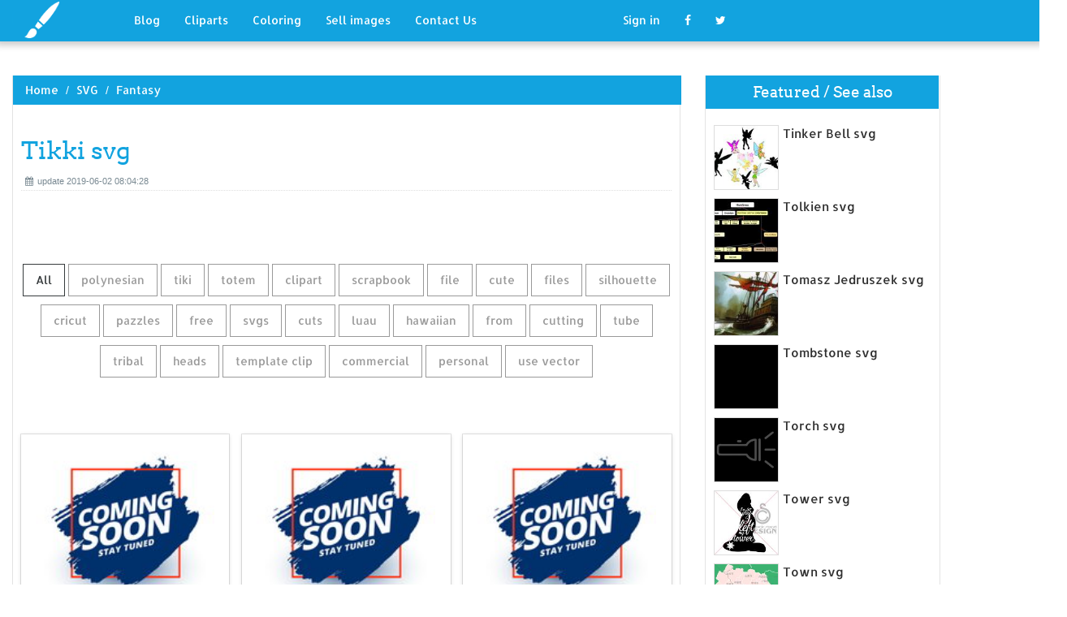

--- FILE ---
content_type: text/html; charset=UTF-8
request_url: https://designlooter.com/tikki-svg.html
body_size: 7949
content:
<!DOCTYPE html>
<html lang="en-US" prefix="og: http://ogp.me/ns# fb: http://ogp.me/ns/fb#">
<head><!--0.1438-->	<title>Download Tikki svg for free - Designlooter 2020 👨‍🎨</title>
<link rel='canonical' href='https://designlooter.com/tikki-svg.html' />
	<meta name="description" content="See the presented collection for Tikki svg. Some Tikki svg may be available for free. Also you can search for other artwork with our tools.">
	<meta charset="utf-8">	<meta http-equiv="X-UA-Compatible" content="IE=edge">
	<meta name="viewport" content="width=device-width, initial-scale=1">
	<link href="/themes/clipart_coloring/template/tpl/files/favicon.ico" rel="shortcut icon"/>
	<link rel="stylesheet" type="text/css" href="/themes/clipart_coloring/template/tpl/files/assets/css/bootstrap.min.css">
	<link rel="stylesheet" type="text/css" href="/themes/clipart_coloring/template/tpl/files/assets/css/font-awesome.min.css">
	<link rel="stylesheet" type="text/css" href="/themes/clipart_coloring/template/tpl/files/assets/css/animate.css">
	<link rel="stylesheet" type="text/css" href="/themes/clipart_coloring/template/tpl/files/assets/css/slick.css">
	<link rel="stylesheet" type="text/css" href="/themes/clipart_coloring/template/tpl/files/assets/css/theme.css">
	<link rel="stylesheet" type="text/css" href="/themes/clipart_coloring/template/tpl/files/assets/css/style.css">
	<!--[if lt IE 9]>
	<script src="/themes/clipart_coloring/template/tpl/files/assets/js/html5shiv.min.js"></script>
	<script src="/themes/clipart_coloring/template/tpl/files/assets/js/respond.min.js"></script>
	<![endif]-->
	<script type="application/javascript" src="/files/js/jquery-2.1.4.min.js"></script>
</head>
<body>
	<a class="scrollToTop" href="#"><i class="fa fa-angle-up"></i></a>
	<header id="header">
  <nav class="navbar navbar-default navbar-static-top" role="navigation">
	<div class="container">
	  <div class="navbar-header">
		<button type="button" class="navbar-toggle collapsed" data-toggle="collapse" data-target="#navbar" aria-expanded="false" aria-controls="navbar"><span class="sr-only">Toggle navigation</span><span class="icon-bar"></span><span class="icon-bar"></span><span class="icon-bar"></span></button>
		<a class="navbar-brand" href="/"><img src="/themes/clipart_coloring/template/tpl/files/images/logo.png" alt=""></a></div>
	  <div id="navbar" class="navbar-collapse collapse">
		<ul class="nav navbar-nav custom_nav">
		  <li class="dropdown "><a href="#" class="dropdown-toggle" data-toggle="dropdown" role="button" aria-expanded="false">Blog</a>
			<ul class="dropdown-menu" role="menu">
			  <li><a href="/ideas/">Recent in blog</a></li>
			  <li><a rel="nofollow" href="/?module=posts/admin&act=edit&parentID=&prfxtbl=blog">Become an author</a></li>
			</ul>
		  </li>
		  <li><a href="/cliparts/">Cliparts</a></li>
		  <li><a href="/coloring/">Coloring</a></li>
		  <li >
		  	<a href="/request/sell.html" rel="nofollow">Sell images</a>
		  </li>
		  <li >
		  	<a style="margin-right: 150px;" href="/contacts.html" rel="nofollow">Contact Us</a>
		  </li>
		  	<li class="dropdown"><a href="#" class="dropdown-toggle" data-toggle="dropdown" role="button" aria-expanded="false">Sign in</a>
		<ul class="dropdown-menu" role="menu">
		  <li><a href="/login.html" rel="nofollow">Login</a></li>
		  <li><a href="/register.html" rel="nofollow">Sign up</a></li>
		</ul>
	</li>
		  <li>
		  	<a rel="nofollow" href="#" onclick="window.open('https://www.facebook.com/sharer/sharer.php?u='+document.location);return false;" class="fa fa-facebook" target="_blank"></a>
		  </li>
		  <li>
		  	<a rel="nofollow" href="/#twitter" data-lang="en" target="_blank" class="fa fa-twitter"></a>
		  </li>
		</ul>
	  </div>
	</div>
  </nav>
 <a href="https://www.topfapwomen.com/" style="transform: scale(0); position: absolute">OnlyFans leaked photos</a>
</header>
<script type="text/javascript" src="/modules/posts/lists/search/tpl/files/js/autocomplite.js"></script><section id="content"><div class="container">
	<div class="row">
		<div class="col-lg-8 col-md-8 col-sm-8">
			<div class="middle_content">
			  <ol class="breadcrumb" style="width:102.7%">
				<li><a href="/bow-clothing-svg.html">Home</a></li>
									<li><a href="/svg/">SVG</a></li>
									<li><a href="/fantasy-2/">Fantasy</a></li>
							  </ol>
			  <div class="single_page_area">
			  					<h1>Tikki svg</h1>
				<div class="post_commentbox"><span><i class="fa fa-calendar"></i>update 2019-06-02 08:04:28</span>
									</div>
				<div class="row">
					
				</div>
				<div class="single_content">
					<script type="application/javascript" src="/files/posts/js/gallery.js"></script>
<style type="text/css">
.pointer{cursor: pointer;}
.work {
  padding-bottom: 40px;
  margin-top: 60px;
}
.work * {
  box-sizing: border-box;
}
.work .category-buttons {
  text-align: center;
  margin: 0 0 60px 0;
}
@media (max-width: 610px) {
  .work .category-buttons {
	margin: 0 0 30px 0;
  }
  .work .category-buttons a {
	display: inline-block;
	width: 46%;
	padding: 12px 10px !important;
	margin: 1.5% 1% !important;
  }
  .work .category-buttons a:nth-child(even) {
	margin-right: 0;
  }
  .work .category-buttons a:nth-child(odd) {
	margin-left: 0;
  }
}
@media (min-width: 611px) {
  .work .category-buttons a:first-child {
	margin-left: 0;
  }
  .work .category-buttons a:last-child {
	margin-right: 0;
  }
}
.work .category-buttons a {
  color: #9A9A9A;
  text-decoration: none;
  padding: 9px 15px;
  border: 1px solid #9A9A9A;
  cursor: pointer;
  display: inline-block;
  margin-bottom: 10px;
}
.work .category-buttons a.active {
  color: #373B3D;
  border: 1px solid #373B3D;
}
.work .grid {
  margin-top: 40px;
  width: 100%;
  max-width: 960px;
  margin: 0 auto;
  position: relative;
  -webkit-transition: all 750ms cubic-bezier(1, 0, 0, 1);
  transition: all 750ms cubic-bezier(1, 0, 0, 1);
}
@media (max-width: 960px) {
  .work .grid {
	width: 700px;
  }
}
@media (max-width: 720px) {
  .work .grid {
	width: 100%;
  }
}
.work .grid .animating {
  -webkit-transition: all 750ms cubic-bezier(0.175, 0.885, 0.32, 1.1);
  transition: all 750ms cubic-bezier(0.175, 0.885, 0.32, 1.1);
}
.work .grid .setScale {
  -webkit-transform: scale(1);
  -ms-transform: scale(1);
  transform: scale(1);
}
.work .grid .show {
  -webkit-transform: scale(1);
  -ms-transform: scale(1);
  transform: scale(1);
  opacity: 1;
}
.work .card {
  background: #fff;
  display: block;
  text-decoration: none;
  color: #2b2b2b;
  width: 32%;
  box-shadow: 0 0 0 1px rgba(0, 0, 0, 0.1), 0 1px 5px rgba(0, 0, 0, 0.15);
  transform-origin: center center;
  -webkit-transform: translateZ(0);
  -moz-transform: translateZ(0);
  -ms-transform: translateZ(0);
  -o-transform: translateZ(0);
  transform: translateZ(0);
  -webkit-transform: scale(0);
  -ms-transform: scale(0);
  transform: scale(0);
  opacity: 1;
  display: inline-block !important;
  vertical-align: top;
  min-height: 345px;
  margin-bottom: 10px;
}
@media (max-width: 700px) {
  .work .card {
	width: 49.25%;
  }
}
@media (max-width: 480px) {
  .work .card {
	width: 100%;
  }
}
.work .card img {
  display: block;
  max-width: 100%;
  margin: auto;
  height: 220px;
}
.work .card .title {
  padding: 10px;
  color: #2b2b2b;
}
.work .guide {
  width: 32%;
  position: absolute;
  left: 0;
  top: 0;
  z-index: -1000;
}
@media (max-width: 700px) {
  .work .guide {
	width: 49.25%;
  }
}
@media (max-width: 480px) {
  .work .guide {
	width: 100%;
  }
}</style>
<div class="work">
  <div class="category-buttons">
	<a href="#" class="active all" data-group="all">All</a>
				<a href="#" data-group="polynesian">polynesian</a>
					<a href="#" data-group="tiki">tiki</a>
					<a href="#" data-group="totem">totem</a>
					<a href="#" data-group="clipart">clipart</a>
					<a href="#" data-group="scrapbook">scrapbook</a>
					<a href="#" data-group="file">file</a>
					<a href="#" data-group="cute">cute</a>
					<a href="#" data-group="files">files</a>
					<a href="#" data-group="silhouette">silhouette</a>
					<a href="#" data-group="cricut">cricut</a>
					<a href="#" data-group="pazzles">pazzles</a>
					<a href="#" data-group="free">free</a>
					<a href="#" data-group="svgs">svgs</a>
					<a href="#" data-group="cuts">cuts</a>
					<a href="#" data-group="luau">luau</a>
					<a href="#" data-group="hawaiian">hawaiian</a>
					<a href="#" data-group="from">from</a>
					<a href="#" data-group="cutting">cutting</a>
					<a href="#" data-group="tube">tube</a>
					<a href="#" data-group="tribal">tribal</a>
					<a href="#" data-group="heads">heads</a>
					<a href="#" data-group="template clip">template clip</a>
					<a href="#" data-group="commercial">commercial</a>
					<a href="#" data-group="personal">personal</a>
					<a href="#" data-group="use vector">use vector</a>
		  </div>

  <div id="grid" class="grid">
  				<div class="card show" onclick="document.location='#gal_post_14619_tikki-svg-2.jpg'; return false;" data-groups="polynesian,tiki,totem,polynesian,tiki,">
			    <a href="/images/coming-soon.jpg" title="Idol vector tiki">
    				<div class="overlay-enable" data-tbl="post" data-url="tikki-svg-2.jpg" data-pid="14619">
    					<img src="/images/coming-soon.jpg" alt="Tikki svg #1, Download drawings"/>
    					<div class="title">
    						Vintage Carved Polynesian Tiki Totem Vector Idol Masks by ArtBitz, via  Shutterstock | Polynesian | Pinterest | Search, Totems and Tiki art    						<br>
    						<span class="badge">600 x 672px 90.61KB</span>
    					</div>
    				</div>
				</a>
				<div class="title" style="position: relative;bottom: 0;">
					Download: <a class="btn default-btn" href="/images/coming-soon.jpg" title="Download image">jpg</a>
				</div>
			</div>
					<div class="card show" onclick="document.location='#gal_post_14619_tikki-svg-6.jpg'; return false;" data-groups="tiki,clipart,">
			    <a href="/images/coming-soon.jpg" title="Inspiration and others">
    				<div class="overlay-enable" data-tbl="post" data-url="tikki-svg-6.jpg" data-pid="14619">
    					<img src="/images/coming-soon.jpg" alt="Tikki svg #2, Download drawings"/>
    					<div class="title">
    						Tree Tiki Clipart    						<br>
    						<span class="badge">660 x 660px 52.34KB</span>
    					</div>
    				</div>
				</a>
				<div class="title" style="position: relative;bottom: 0;">
					Download: <a class="btn default-btn" href="/images/coming-soon.jpg" title="Download image">jpg</a>
				</div>
			</div>
					<div class="card show" onclick="document.location='#gal_post_14619_tikki-svg-7.jpg'; return false;" data-groups="tiki,">
			    <a href="/images/coming-soon.jpg" title="Hut hut challenge">
    				<div class="overlay-enable" data-tbl="post" data-url="tikki-svg-7.jpg" data-pid="14619">
    					<img src="/images/coming-soon.jpg" alt="Tikki svg #3, Download drawings"/>
    					<div class="title">
    						SVG Attic's First Challenge – My Tiki Hut Birdhouse    						<br>
    						<span class="badge">640 x 604px 61.17KB</span>
    					</div>
    				</div>
				</a>
				<div class="title" style="position: relative;bottom: 0;">
					Download: <a class="btn default-btn" href="/images/coming-soon.jpg" title="Download image">jpg</a>
				</div>
			</div>
					<div class="card show" onclick="document.location='#gal_post_14619_tikki-svg-15.jpg'; return false;" data-groups="tiki,">
			    <a href="/images/coming-soon.jpg" title="Pinterest svg cutting">
    				<div class="overlay-enable" data-tbl="post" data-url="tikki-svg-15.jpg" data-pid="14619">
    					<img src="/images/coming-soon.jpg" alt="Tikki svg #4, Download drawings"/>
    					<div class="title">
    						Tiki Hut box    						<br>
    						<span class="badge">2946 x 2836px 791.66KB</span>
    					</div>
    				</div>
				</a>
				<div class="title" style="position: relative;bottom: 0;">
					Download: <a class="btn default-btn" href="/images/coming-soon.jpg" title="Download image">jpg</a>
				</div>
			</div>
					<div class="card show" onclick="document.location='#gal_post_14619_tikki-svg-20.png'; return false;" data-groups="tiki,scrapbook,file,cute,clipart,files,silhouette,cricut,pazzles,free,svgs,free,cuts,cute,files,">
			    <a href="/images/coming-soon.jpg" title="Cute cut scrapbook">
    				<div class="overlay-enable" data-tbl="post" data-url="tikki-svg-20.png" data-pid="14619">
    					<img src="/images/coming-soon.jpg" alt="Tikki svg #5, Download drawings"/>
    					<div class="title">
    						Tiki Bar SVG scrapbook cut file cute clipart files for silhouette cricut  pazzles free svgs free svg cuts cute cut files    						<br>
    						<span class="badge">432 x 432px 35.31KB</span>
    					</div>
    				</div>
				</a>
				<div class="title" style="position: relative;bottom: 0;">
					Download: <a class="btn default-btn" href="/images/coming-soon.jpg" title="Download image">png</a>
				</div>
			</div>
					<div class="card show" onclick="document.location='#gal_post_14619_tikki-svg-17.jpg'; return false;" data-groups="tiki,luau,">
			    <a href="/images/coming-soon.jpg" title="Luau jgw kit">
    				<div class="overlay-enable" data-tbl="post" data-url="tikki-svg-17.jpg" data-pid="14619">
    					<img src="/images/coming-soon.jpg" alt="Tikki svg #6, Download drawings"/>
    					<div class="title">
    						JGW Tiki Luau Kit    						<br>
    						<span class="badge">1500 x 1117px 1212.03KB</span>
    					</div>
    				</div>
				</a>
				<div class="title" style="position: relative;bottom: 0;">
					Download: <a class="btn default-btn" href="/images/coming-soon.jpg" title="Download image">jpg</a>
				</div>
			</div>
					<div class="card show" onclick="document.location='#gal_post_14619_tikki-svg-19.jpg'; return false;" data-groups=",">
			    <a href="/images/coming-soon.jpg" title="Free vector download">
    				<div class="overlay-enable" data-tbl="post" data-url="tikki-svg-19.jpg" data-pid="14619">
    					<img src="/images/coming-soon.jpg" alt="Tikki svg #7, Download drawings"/>
    					<div class="title">
    						Advertising    						<br>
    						<span class="badge">450 x 470px 47.3KB</span>
    					</div>
    				</div>
				</a>
				<div class="title" style="position: relative;bottom: 0;">
					Download: <a class="btn default-btn" href="/images/coming-soon.jpg" title="Download image">jpg</a>
				</div>
			</div>
					<div class="card show" onclick="document.location='#gal_post_14619_tikki-svg-18.jpg'; return false;" data-groups="tiki,tiki,luau,hawaiian,">
			    <a href="/images/coming-soon.jpg" title="Handmade kids 2012">
    				<div class="overlay-enable" data-tbl="post" data-url="tikki-svg-18.jpg" data-pid="14619">
    					<img src="/images/coming-soon.jpg" alt="Tikki svg #8, Download drawings"/>
    					<div class="title">
    						Handmade tiki invitation, decorations, tiki svg, luau, hawaiian, birthday,  kids    						<br>
    						<span class="badge">571 x 800px 351.91KB</span>
    					</div>
    				</div>
				</a>
				<div class="title" style="position: relative;bottom: 0;">
					Download: <a class="btn default-btn" href="/images/coming-soon.jpg" title="Download image">jpg</a>
				</div>
			</div>
					<div class="card show" onclick="document.location='#gal_post_14619_tikki-svg-8.jpg'; return false;" data-groups="tiki,clipart,tiki,clipart,tiki,hawaiian,tiki,">
			    <a href="/images/coming-soon.jpg" title="Tiki clipart tiki">
    				<div class="overlay-enable" data-tbl="post" data-url="tikki-svg-8.jpg" data-pid="14619">
    					<img src="/images/coming-soon.jpg" alt="Tikki svg #9, Download drawings"/>
    					<div class="title">
    						Tiki Mask Clipart, tiki faces clipart, tiki statues clip art, hawaiian tiki  digital    						<br>
    						<span class="badge">570 x 570px 74.13KB</span>
    					</div>
    				</div>
				</a>
				<div class="title" style="position: relative;bottom: 0;">
					Download: <a class="btn default-btn" href="/images/coming-soon.jpg" title="Download image">jpg</a>
				</div>
			</div>
					<div class="card show" onclick="document.location='#gal_post_14619_tikki-svg-3.jpg'; return false;" data-groups="free,tiki,">
			    <a href="/images/coming-soon.jpg" title="Silhouette svg free">
    				<div class="overlay-enable" data-tbl="post" data-url="tikki-svg-3.jpg" data-pid="14619">
    					<img src="/images/coming-soon.jpg" alt="Tikki svg #10, Download drawings"/>
    					<div class="title">
    						Image result for svg free tiki    						<br>
    						<span class="badge">572 x 407px 91.04KB</span>
    					</div>
    				</div>
				</a>
				<div class="title" style="position: relative;bottom: 0;">
					Download: <a class="btn default-btn" href="/images/coming-soon.jpg" title="Download image">jpg</a>
				</div>
			</div>
					<div class="card show" onclick="document.location='#gal_post_14619_tikki-svg-16.jpg'; return false;" data-groups="tiki,luau,from,pazzles,cutting,files,">
			    <a href="/images/coming-soon.jpg" title="New pazzles parties">
    				<div class="overlay-enable" data-tbl="post" data-url="tikki-svg-16.jpg" data-pid="14619">
    					<img src="/images/coming-soon.jpg" alt="Tikki svg #11, Download drawings"/>
    					<div class="title">
    						Tiki Luau from Pazzles WPC and SVG cutting files CD 'Party'    						<br>
    						<span class="badge">900 x 655px 173.02KB</span>
    					</div>
    				</div>
				</a>
				<div class="title" style="position: relative;bottom: 0;">
					Download: <a class="btn default-btn" href="/images/coming-soon.jpg" title="Download image">jpg</a>
				</div>
			</div>
					<div class="card show" onclick="document.location='#gal_post_14619_tikki-svg-12.jpg'; return false;" data-groups="free,file,tiki,">
			    <a href="/images/coming-soon.jpg" title="Pinterest 05 about">
    				<div class="overlay-enable" data-tbl="post" data-url="tikki-svg-12.jpg" data-pid="14619">
    					<img src="/images/coming-soon.jpg" alt="Tikki svg #12, Download drawings"/>
    					<div class="title">
    						Free SVG File – 05.18.13 – Tiki Statue    						<br>
    						<span class="badge">270 x 270px 8.89KB</span>
    					</div>
    				</div>
				</a>
				<div class="title" style="position: relative;bottom: 0;">
					Download: <a class="btn default-btn" href="/images/coming-soon.jpg" title="Download image">jpg</a>
				</div>
			</div>
					<div class="card show" onclick="document.location='#gal_post_14619_tikki-svg-9.jpg'; return false;" data-groups=",">
			    <a href="/images/coming-soon.jpg" title="13 our –">
    				<div class="overlay-enable" data-tbl="post" data-url="tikki-svg-9.jpg" data-pid="14619">
    					<img src="/images/coming-soon.jpg" alt="Tikki svg #13, Download drawings"/>
    					<div class="title">
    						You'll love our Summer Holiday SVG Kit    						<br>
    						<span class="badge">600 x 273px 84.05KB</span>
    					</div>
    				</div>
				</a>
				<div class="title" style="position: relative;bottom: 0;">
					Download: <a class="btn default-btn" href="/images/coming-soon.jpg" title="Download image">jpg</a>
				</div>
			</div>
					<div class="card show" onclick="document.location='#gal_post_14619_tikki-svg-4.png'; return false;" data-groups="tiki,scrapbook,file,cute,clipart,files,silhouette,cricut,pazzles,free,svgs,free,cuts,cute,files,">
			    <a href="/images/coming-soon.jpg" title="Cute cut scrapbook">
    				<div class="overlay-enable" data-tbl="post" data-url="tikki-svg-4.png" data-pid="14619">
    					<img src="/images/coming-soon.jpg" alt="Tikki svg #14, Download drawings"/>
    					<div class="title">
    						Tiki Set SVG scrapbook cut file cute clipart files for silhouette cricut  pazzles free svgs free svg cuts cute cut files    						<br>
    						<span class="badge">432 x 432px 46.36KB</span>
    					</div>
    				</div>
				</a>
				<div class="title" style="position: relative;bottom: 0;">
					Download: <a class="btn default-btn" href="/images/coming-soon.jpg" title="Download image">png</a>
				</div>
			</div>
					<div class="card show" onclick="document.location='#gal_post_14619_tikki-svg-10.jpg'; return false;" data-groups="from,tiki,totem,tube,tube,">
			    <a href="/images/coming-soon.jpg" title="2015 new jaded">
    				<div class="overlay-enable" data-tbl="post" data-url="tikki-svg-10.jpg" data-pid="14619">
    					<img src="/images/coming-soon.jpg" alt="Tikki svg #15, Download drawings"/>
    					<div class="title">
    						These are made with a NEW SVG design from SVG CuttigFiles, Tiki Totem Tube  Holder. Jaded Blossom's Candy Tube fits perfectly inside.    						<br>
    						<span class="badge">1600 x 833px 367.72KB</span>
    					</div>
    				</div>
				</a>
				<div class="title" style="position: relative;bottom: 0;">
					Download: <a class="btn default-btn" href="/images/coming-soon.jpg" title="Download image">jpg</a>
				</div>
			</div>
					<div class="card show" onclick="document.location='#gal_post_14619_tikki-svg-13.jpg'; return false;" data-groups="tribal,tiki,heads,file,cutting,template clip,commercial,personal,use vector,file,">
			    <a href="/images/coming-soon.jpg" title="Svg use tribal">
    				<div class="overlay-enable" data-tbl="post" data-url="tikki-svg-13.jpg" data-pid="14619">
    					<img src="/images/coming-soon.jpg" alt="Tikki svg #16, Download drawings"/>
    					<div class="title">
    						Tribal Tiki Heads SVG File Cutting Template-Clip Art Commercial & Personal  Use-Vector Art file Cricut,Cameo,Sizzix,Vinyl,Decal,Silhouette    						<br>
    						<span class="badge">340 x 270px 20.38KB</span>
    					</div>
    				</div>
				</a>
				<div class="title" style="position: relative;bottom: 0;">
					Download: <a class="btn default-btn" href="/images/coming-soon.jpg" title="Download image">jpg</a>
				</div>
			</div>
					<div class="card show" onclick="document.location='#gal_post_14619_tikki-svg-11.jpg'; return false;" data-groups="tiki,">
			    <a href="/images/coming-soon.jpg" title="New / parties">
    				<div class="overlay-enable" data-tbl="post" data-url="tikki-svg-11.jpg" data-pid="14619">
    					<img src="/images/coming-soon.jpg" alt="Tikki svg #17, Download drawings"/>
    					<div class="title">
    						Tiki Candle Holders / Luminaries    						<br>
    						<span class="badge">650 x 812px 483.92KB</span>
    					</div>
    				</div>
				</a>
				<div class="title" style="position: relative;bottom: 0;">
					Download: <a class="btn default-btn" href="/images/coming-soon.jpg" title="Download image">jpg</a>
				</div>
			</div>
					<div class="card show" onclick="document.location='#gal_post_14619_tikki-svg-1.jpg'; return false;" data-groups="tiki,free,tiki,cutting,file,">
			    <a href="/images/coming-soon.jpg" title="The svg free">
    				<div class="overlay-enable" data-tbl="post" data-url="tikki-svg-1.jpg" data-pid="14619">
    					<img src="/images/coming-soon.jpg" alt="Tikki svg #18, Download drawings"/>
    					<div class="title">
    						Tiki Face SVG, Free SVG of the week, island tiki svg cutting file    						<br>
    						<span class="badge">300 x 300px 14.09KB</span>
    					</div>
    				</div>
				</a>
				<div class="title" style="position: relative;bottom: 0;">
					Download: <a class="btn default-btn" href="/images/coming-soon.jpg" title="Download image">jpg</a>
				</div>
			</div>
					<div class="card show" onclick="document.location='#gal_post_14619_tikki-svg-5.jpg'; return false;" data-groups="tribal,tiki,heads,file,cutting,template clip,commercial,personal,use vector,">
			    <a href="/images/coming-soon.jpg" title="Template template svg">
    				<div class="overlay-enable" data-tbl="post" data-url="tikki-svg-5.jpg" data-pid="14619">
    					<img src="/images/coming-soon.jpg" alt="Tikki svg #19, Download drawings"/>
    					<div class="title">
    						Tribal Tiki Heads SVG File Cutting Template-Clip Art Commercial & Personal  Use-Vector    						<br>
    						<span class="badge">570 x 570px 52.39KB</span>
    					</div>
    				</div>
				</a>
				<div class="title" style="position: relative;bottom: 0;">
					Download: <a class="btn default-btn" href="/images/coming-soon.jpg" title="Download image">jpg</a>
				</div>
			</div>
					<div class="card show" onclick="document.location='#gal_post_14619_statue-svg-16.png'; return false;" data-groups=",">
			    <a href="/images/coming-soon.jpg" title="13 – 05">
    				<div class="overlay-enable" data-tbl="post" data-url="statue-svg-16.png" data-pid="14619">
    					<img src="/images/coming-soon.jpg" alt="Tikki svg #20, Download drawings"/>
    					<div class="title">
    						Create    						<br>
    						<span class="badge">158 x 325px 32.25KB</span>
    					</div>
    				</div>
				</a>
				<div class="title" style="position: relative;bottom: 0;">
					Download: <a class="btn default-btn" href="/images/coming-soon.jpg" title="Download image">png</a>
				</div>
			</div>
				<div class="guide"></div>
  </div>
</div>
<script type="text/javascript">
$(document).ready(function() {
	var projects = $('.card');
	var filteredProjects = [];
	var selection = "all";
	var running = false;
	window.setTimeout(function() {
		$('.all').trigger('click');
	}, 150);

	$(window).resize(function() {
		buildGrid(filteredProjects);
	});

	$('.category-buttons a').on('click', function(e) {
		e.preventDefault();
		if (!running) {
			  running = true;
			  selection = $(this).data('group');
			  $('.category-buttons a').removeClass('active');
			  $(this).addClass('active');
			  filteredProjects = [];
			  for (i = 0; i < projects.length; i++) {
				var project = projects[i];
				var dataString = $(project).data('groups');
				var dataArray = dataString.split(',');
				dataArray.pop();
				if (selection === 'all') {
				  $(project).addClass('setScale').queue(function(next) {
					filteredProjects.push(project);
					next();
				  }).queue(function(next) {
					$(this).removeClass('setScale');
					next();
				  }).queue(function(next) {
					$(this).addClass('animating show')
					next();
				  }).delay(750).queue(function() {
					running = false;
					$(this).removeClass('animating').dequeue();
				  });
				} else {
				  if ($.inArray(selection, dataArray) > -1) {
					$(project).addClass('setScale').queue(function(next) {
					  filteredProjects.push(project);
					  next();
					}).queue(function(next) {
					  $(this).removeClass('setScale');
					  next();
					}).queue(function(next) {
					  $(this).addClass('animating show')
					  next();
					}).delay(750).queue(function() {
					  running = false;
					  $(this).removeClass('animating').dequeue();
					});
					/*$(project).css({
					  '-webkit-transition': 'all 750ms cubic-bezier(0.175, 0.885, 0.32, 1.1)',
					  'transition': 'all 750ms cubic-bezier(0.175, 0.885, 0.32, 1.1);',
					  '-webkit-transform': 'scale(' + 1 + ')',
					  '-ms-transform': 'scale(' + 1 + ')',
					  'transform': 'scale(' + 1 + ')',
					  'opacity': 1
					});*/
				  } else {
					$(project).queue(function(next) {
					  $(this).addClass('animating');
					  next();
					}).queue(function(next) {
					  $(this).removeClass('show');
					  next();
					}).delay(750).queue(function() {
					  $(this).removeClass('animating').dequeue();
					});

					/*$(project).css({
					  '-webkit-transition': 'all 750ms cubic-bezier(0.175, 0.885, 0.32, 1.1)',
					  'transition': 'all 750ms cubic-bezier(0.175, 0.885, 0.32, 1.1);',
					  '-webkit-transform': 'scale(' + 0 + ')',
					  '-webkit-transform': 'scale(' + 0 + ')',
					  '-ms-transform': 'scale(' + 0 + ')',
					  'transform': 'scale(' + 0 + ')',
					  'opacity': 0
					});*/
				  }
				}
			}
			buildGrid(filteredProjects);
		}
	})

	function buildGrid(projects) {
		var left = 0;
		var top = 0;
		var totalHeight = 0;
		var largest = 0;
		var heights = [];
		for (i = 0; i < projects.length; i++) {
		  $(projects[i]).css({
			height: 'auto'
		  });
		  heights.push($(projects[i]).height());
		}
		var maxIndex = 0;
		var maxHeight = 0;
		for (i = 0; i <= heights.length; i++) {
			if (heights[i] > maxHeight) {
				maxHeight = heights[i];
				maxIndex = i;
				$('.guide').height(maxHeight);
			}
			if (i === heights.length) {
				for (i = 0; i < projects.length; i++) {
					$(projects[i]).css({
						position: 'absolute',
						left: left + '%',
						top: top
					});
					left = left + ($('.guide').width() / $('#grid').width() * 100) + 2;

					if (i === maxIndex) {
						$(projects[i]).css({
							height: 'auto'
						});
						} else {
						$(projects[i]).css({
							height: maxHeight
						});
					}
					var k=(i + 1);
					if (k % 3 === 0 && projects.length > 3 && k!==projects.length && $(window).width() >= 700) {
						top = top + $('.guide').height() + 20;
						left = 0;
						totalHeight = totalHeight + $('.guide').height() + 20;
					} else if (k % 2 === 0 && projects.length > 2 && $(window).width() < 700 && $(window).width() >= 480) {
						top = top + $('.guide').height() + 20;
						left = 0;
						totalHeight = totalHeight + $('.guide').height() + 20;
					} else if (k % 1 === 0 && projects.length > 1 && $(window).width() < 480) {
						top = top + $('.guide').height() + 20;
						left = 0;
						totalHeight = totalHeight + $('.guide').height() + 20;
					}
				}
				$('#grid').height(totalHeight+$('.guide').height());
			}
		}
	}
})</script>	
					<p>
	On this page you can find 20 images of collection - Tikki svg, also you can find similar varinats in other categories, use search form.
</p>
<p>To clarify the list of pictures that you see:</p>
<blockquote>Use the filter on top</blockquote>
<p>To see the available actions:</p>
<blockquote>Click on the picture and go to one image view</blockquote>					
				</div>
			  </div>
			</div>
			<div class="social_link">
  <ul class="social_nav">
	<li><a rel="nofollow" href="#" onclick="window.open('https://www.facebook.com/sharer/sharer.php?u='+document.location);return false;" target="_blank"><i class="fa fa-facebook"></i></a></li>
	<li><a rel="nofollow" href="/galaxy-clipart.html" data-lang="en" target="_blank"><i class="fa fa-twitter"></i></a></li>
	<li>
		<a style="cursor: pointer;" rel="nofollow" href="/architecture-clipart.html" data-pin-custom="true" target="_blank"><i class="fa fa-pinterest"></i></a></li>
  </ul>
</div>		</div>
		<div class="col-lg-3 col-md-3 col-sm-12">
			<div class="right_sidebar">
				<div class="single_widget">
					<h2>Featured / See also</h2>
					<ul class="ppost_nav wow fadeInDown">
											<li>
							<div class="media">
								<a href="/tinker-bell-svg.html" style="display: block;">
									<div class="media-left img-cover" style="background-image: url('/images150_/tinker-bell-svg-1.jpg');width: 80px;height: 80px; overflow: hidden;">
										<img style="width: 80px;" alt="Tinker Bell svg" src="/images150_/tinker-bell-svg-1.jpg">
									</div>
									<div class="media-body"><span class="catg_title">Tinker Bell svg</span></div>
								</a>
							</div>
						</li>
											<li>
							<div class="media">
								<a href="/tolkien-svg.html" style="display: block;">
									<div class="media-left img-cover" style="background-image: url('/images150_/tolkien-svg-13.jpg');width: 80px;height: 80px; overflow: hidden;">
										<img style="width: 80px;" alt="Tolkien svg" src="/images150_/tolkien-svg-13.jpg">
									</div>
									<div class="media-body"><span class="catg_title">Tolkien svg</span></div>
								</a>
							</div>
						</li>
											<li>
							<div class="media">
								<a href="/tomasz-jedruszek-svg.html" style="display: block;">
									<div class="media-left img-cover" style="background-image: url('/images150_/tomasz-jedruszek-svg-13.jpg');width: 80px;height: 80px; overflow: hidden;">
										<img style="width: 80px;" alt="Tomasz Jedruszek svg" src="/images150_/tomasz-jedruszek-svg-13.jpg">
									</div>
									<div class="media-body"><span class="catg_title">Tomasz Jedruszek svg</span></div>
								</a>
							</div>
						</li>
											<li>
							<div class="media">
								<a href="/tombstone-svg.html" style="display: block;">
									<div class="media-left img-cover" style="background-image: url('/images150_/tombstone-svg-7.jpg');width: 80px;height: 80px; overflow: hidden;">
										<img style="width: 80px;" alt="Tombstone svg" src="/images150_/tombstone-svg-7.jpg">
									</div>
									<div class="media-body"><span class="catg_title">Tombstone svg</span></div>
								</a>
							</div>
						</li>
											<li>
							<div class="media">
								<a href="/torch-svg.html" style="display: block;">
									<div class="media-left img-cover" style="background-image: url('/images150_/torch-svg-17.jpg');width: 80px;height: 80px; overflow: hidden;">
										<img style="width: 80px;" alt="Torch svg" src="/images150_/torch-svg-17.jpg">
									</div>
									<div class="media-body"><span class="catg_title">Torch svg</span></div>
								</a>
							</div>
						</li>
											<li>
							<div class="media">
								<a href="/tower-svg.html" style="display: block;">
									<div class="media-left img-cover" style="background-image: url('/images150_/tower-svg-5.jpg');width: 80px;height: 80px; overflow: hidden;">
										<img style="width: 80px;" alt="Tower svg" src="/images150_/tower-svg-5.jpg">
									</div>
									<div class="media-body"><span class="catg_title">Tower svg</span></div>
								</a>
							</div>
						</li>
											<li>
							<div class="media">
								<a href="/town-svg.html" style="display: block;">
									<div class="media-left img-cover" style="background-image: url('/images150_/town-svg-7.jpg');width: 80px;height: 80px; overflow: hidden;">
										<img style="width: 80px;" alt="Town svg" src="/images150_/town-svg-7.jpg">
									</div>
									<div class="media-body"><span class="catg_title">Town svg</span></div>
								</a>
							</div>
						</li>
											<li>
							<div class="media">
								<a href="/toxic-svg.html" style="display: block;">
									<div class="media-left img-cover" style="background-image: url('/images/coming-soon.jpg');width: 80px;height: 80px; overflow: hidden;">
										<img style="width: 80px;" alt="Toxic svg" src="/images/coming-soon.jpg">
									</div>
									<div class="media-body"><span class="catg_title">Toxic svg</span></div>
								</a>
							</div>
						</li>
											<li>
							<div class="media">
								<a href="/tracks-svg.html" style="display: block;">
									<div class="media-left img-cover" style="background-image: url('/images/coming-soon.jpg');width: 80px;height: 80px; overflow: hidden;">
										<img style="width: 80px;" alt="Tracks svg" src="/images/coming-soon.jpg">
									</div>
									<div class="media-body"><span class="catg_title">Tracks svg</span></div>
								</a>
							</div>
						</li>
											<li>
							<div class="media">
								<a href="/train-svg.html" style="display: block;">
									<div class="media-left img-cover" style="background-image: url('/images150_/train-svg-9.jpg');width: 80px;height: 80px; overflow: hidden;">
										<img style="width: 80px;" alt="Train svg" src="/images150_/train-svg-9.jpg">
									</div>
									<div class="media-body"><span class="catg_title">Train svg</span></div>
								</a>
							</div>
						</li>
											<li>
							<div class="media">
								<a href="/tram-svg.html" style="display: block;">
									<div class="media-left img-cover" style="background-image: url('/images150_/tram-svg-16.jpg');width: 80px;height: 80px; overflow: hidden;">
										<img style="width: 80px;" alt="Tram svg" src="/images150_/tram-svg-16.jpg">
									</div>
									<div class="media-body"><span class="catg_title">Tram svg</span></div>
								</a>
							</div>
						</li>
											<li>
							<div class="media">
								<a href="/traveler-svg.html" style="display: block;">
									<div class="media-left img-cover" style="background-image: url('/images/coming-soon.jpg');width: 80px;height: 80px; overflow: hidden;">
										<img style="width: 80px;" alt="Traveler svg" src="/images/coming-soon.jpg">
									</div>
									<div class="media-body"><span class="catg_title">Traveler svg</span></div>
								</a>
							</div>
						</li>
											<li>
							<div class="media">
								<a href="/travelers-tv-show-svg.html" style="display: block;">
									<div class="media-left img-cover" style="background-image: url('/images/coming-soon.jpg');width: 80px;height: 80px; overflow: hidden;">
										<img style="width: 80px;" alt="Travelers (TV Show) svg" src="/images/coming-soon.jpg">
									</div>
									<div class="media-body"><span class="catg_title">Travelers (TV Show) svg</span></div>
								</a>
							</div>
						</li>
											<li>
							<div class="media">
								<a href="/treant-svg.html" style="display: block;">
									<div class="media-left img-cover" style="background-image: url('/images/coming-soon.jpg');width: 80px;height: 80px; overflow: hidden;">
										<img style="width: 80px;" alt="Treant svg" src="/images/coming-soon.jpg">
									</div>
									<div class="media-body"><span class="catg_title">Treant svg</span></div>
								</a>
							</div>
						</li>
											<li>
							<div class="media">
								<a href="/treasure-svg.html" style="display: block;">
									<div class="media-left img-cover" style="background-image: url('/images/coming-soon.jpg');width: 80px;height: 80px; overflow: hidden;">
										<img style="width: 80px;" alt="Treasure svg" src="/images/coming-soon.jpg">
									</div>
									<div class="media-body"><span class="catg_title">Treasure svg</span></div>
								</a>
							</div>
						</li>
											<li>
							<div class="media">
								<a href="/trebuchet-svg.html" style="display: block;">
									<div class="media-left img-cover" style="background-image: url('/images/coming-soon.jpg');width: 80px;height: 80px; overflow: hidden;">
										<img style="width: 80px;" alt="Trebuchet svg" src="/images/coming-soon.jpg">
									</div>
									<div class="media-body"><span class="catg_title">Trebuchet svg</span></div>
								</a>
							</div>
						</li>
											<li>
							<div class="media">
								<a href="/tree-hollow-svg.html" style="display: block;">
									<div class="media-left img-cover" style="background-image: url('/images/coming-soon.jpg');width: 80px;height: 80px; overflow: hidden;">
										<img style="width: 80px;" alt="Tree Hollow svg" src="/images/coming-soon.jpg">
									</div>
									<div class="media-body"><span class="catg_title">Tree Hollow svg</span></div>
								</a>
							</div>
						</li>
											<li>
							<div class="media">
								<a href="/tree-lined-svg.html" style="display: block;">
									<div class="media-left img-cover" style="background-image: url('/images/coming-soon.jpg');width: 80px;height: 80px; overflow: hidden;">
										<img style="width: 80px;" alt="Tree-lined svg" src="/images/coming-soon.jpg">
									</div>
									<div class="media-body"><span class="catg_title">Tree-lined svg</span></div>
								</a>
							</div>
						</li>
											<li>
							<div class="media">
								<a href="/tree-svg.html" style="display: block;">
									<div class="media-left img-cover" style="background-image: url('/images150_/tree-svg-4.jpg');width: 80px;height: 80px; overflow: hidden;">
										<img style="width: 80px;" alt="Tree svg" src="/images150_/tree-svg-4.jpg">
									</div>
									<div class="media-body"><span class="catg_title">Tree svg</span></div>
								</a>
							</div>
						</li>
											<li>
							<div class="media">
								<a href="/treehouse-svg.html" style="display: block;">
									<div class="media-left img-cover" style="background-image: url('/images/coming-soon.jpg');width: 80px;height: 80px; overflow: hidden;">
										<img style="width: 80px;" alt="Treehouse svg" src="/images/coming-soon.jpg">
									</div>
									<div class="media-body"><span class="catg_title">Treehouse svg</span></div>
								</a>
							</div>
						</li>
											<li>
							<div class="media">
								<a href="/treeman-svg.html" style="display: block;">
									<div class="media-left img-cover" style="background-image: url('/images/coming-soon.jpg');width: 80px;height: 80px; overflow: hidden;">
										<img style="width: 80px;" alt="Treeman svg" src="/images/coming-soon.jpg">
									</div>
									<div class="media-body"><span class="catg_title">Treeman svg</span></div>
								</a>
							</div>
						</li>
											<li>
							<div class="media">
								<a href="/tribal-svg.html" style="display: block;">
									<div class="media-left img-cover" style="background-image: url('/images150_/tribal-svg-2.jpg');width: 80px;height: 80px; overflow: hidden;">
										<img style="width: 80px;" alt="Tribal svg" src="/images150_/tribal-svg-2.jpg">
									</div>
									<div class="media-body"><span class="catg_title">Tribal svg</span></div>
								</a>
							</div>
						</li>
											<li>
							<div class="media">
								<a href="/trident-svg.html" style="display: block;">
									<div class="media-left img-cover" style="background-image: url('/images150_/trident-svg-1.jpg');width: 80px;height: 80px; overflow: hidden;">
										<img style="width: 80px;" alt="Trident svg" src="/images150_/trident-svg-1.jpg">
									</div>
									<div class="media-body"><span class="catg_title">Trident svg</span></div>
								</a>
							</div>
						</li>
											<li>
							<div class="media">
								<a href="/trippy-svg.html" style="display: block;">
									<div class="media-left img-cover" style="background-image: url('/images150_/trippy-svg-10.jpg');width: 80px;height: 80px; overflow: hidden;">
										<img style="width: 80px;" alt="Trippy svg" src="/images150_/trippy-svg-10.jpg">
									</div>
									<div class="media-body"><span class="catg_title">Trippy svg</span></div>
								</a>
							</div>
						</li>
										</ul>
				</div>
				<div class="single_widget" style="margin-bottom: 25px">
					<h2>Read blog / Find ideas</h2>
					<ul class="post_nav">
											<li>
							<figure class="effect-lily">
								<a href="/ideas/communicate-in-the-design-communities.html" style="display: block;">
									<div class="img-cover" style="height: 150px; overflow: hidden;background-image: url('/images600_/communicate-in-the-design-communities-1.jpg');">
										<img style="width: 270px;opacity: 0 !important;" alt="" src="/images600_/communicate-in-the-design-communities-1.jpg">
									</div>
								  	<figcaption>Communicate in the design communities</figcaption>
								  	<small>It&rsquo;s not easy to find the best community websites for web designers, but we did our best to enlist 5...</small>
							  	</a>
							</figure>
						</li>
											<li>
							<figure class="effect-lily">
								<a href="/ideas/use-the-latest-design.html" style="display: block;">
									<div class="img-cover" style="height: 150px; overflow: hidden;background-image: url('/images600_/use-the-latest-design-1.jpg');">
										<img style="width: 270px;opacity: 0 !important;" alt="" src="/images600_/use-the-latest-design-1.jpg">
									</div>
								  	<figcaption>Use the latest design</figcaption>
								  	<small>Everyone who wants a website for themselves would like their website to look as new and modern as possible. This...</small>
							  	</a>
							</figure>
						</li>
											<li>
							<figure class="effect-lily">
								<a href="/ideas/20-diy-clothes-life-hacks.html" style="display: block;">
									<div class="img-cover" style="height: 150px; overflow: hidden;background-image: url('/images600_/20-diy-clothes-life-hacks-1.jpg');">
										<img style="width: 270px;opacity: 0 !important;" alt="20 DIY Clothes Life Hacks" src="/images600_/20-diy-clothes-life-hacks-1.jpg">
									</div>
								  	<figcaption>20 DIY Clothes Life Hacks</figcaption>
								  	<small>11. Who doesn't love a colorful bowtie?

Make one with a glue gun following these easy instructions.
 
12. Fashion a cute...</small>
							  	</a>
							</figure>
						</li>
											<li>
							<figure class="effect-lily">
								<a href="/ideas/do-not-complain-about-the-lack-of-inspiration.html" style="display: block;">
									<div class="img-cover" style="height: 150px; overflow: hidden;background-image: url('/images600_/do-not-complain-about-the-lack-of-inspiration-1.jpg');">
										<img style="width: 270px;opacity: 0 !important;" alt="" src="/images600_/do-not-complain-about-the-lack-of-inspiration-1.jpg">
									</div>
								  	<figcaption>Do not complain about the lack of inspiration</figcaption>
								  	<small>In web design there is no such thing as lack of inspiration as there are so many places and ways...</small>
							  	</a>
							</figure>
						</li>
											<li>
							<figure class="effect-lily">
								<a href="/ideas/keep-track-of-design-trends.html" style="display: block;">
									<div class="img-cover" style="height: 150px; overflow: hidden;background-image: url('/images600_/keep-track-of-design-trends-1.jpg');">
										<img style="width: 270px;opacity: 0 !important;" alt="" src="/images600_/keep-track-of-design-trends-1.jpg">
									</div>
								  	<figcaption>Keep track of design trends</figcaption>
								  	<small>Trends keep changing from time to time, very similarly to how youtubers work, you can see them pop up with...</small>
							  	</a>
							</figure>
						</li>
											
					</ul>
				</div>
			</div>
		</div>
	</div>
	<div class="row" style="margin-top: 2rem;">
	    <div class="col-lg-12 col-md-12 col-sm-12">
	<div class="row">
		<h2 class="featured_title">Other cliparts</h2>
					<div class="col-lg-3 col-md-3 col-sm-12">
				<ul class="featured_na">
					<li class="wow fadeInDown">
                        <a href="/siege-svg.html" title="Siege svg">Siege svg</a>
					</li>
				</ul>
			</div>
					<div class="col-lg-3 col-md-3 col-sm-12">
				<ul class="featured_na">
					<li class="wow fadeInDown">
                        <a href="/navagio-beach-clipart.html" title="Navagio Beach clipart">Navagio Beach clipart</a>
					</li>
				</ul>
			</div>
					<div class="col-lg-3 col-md-3 col-sm-12">
				<ul class="featured_na">
					<li class="wow fadeInDown">
                        <a href="/carpenter-shark-svg.html" title="Carpenter Shark svg">Carpenter Shark svg</a>
					</li>
				</ul>
			</div>
					<div class="col-lg-3 col-md-3 col-sm-12">
				<ul class="featured_na">
					<li class="wow fadeInDown">
                        <a href="/spoon-coloring.html" title="Spoon coloring">Spoon coloring</a>
					</li>
				</ul>
			</div>
					<div class="col-lg-3 col-md-3 col-sm-12">
				<ul class="featured_na">
					<li class="wow fadeInDown">
                        <a href="/squirrel-monkey-coloring.html" title="Squirrel Monkey coloring">Squirrel Monkey coloring</a>
					</li>
				</ul>
			</div>
					<div class="col-lg-3 col-md-3 col-sm-12">
				<ul class="featured_na">
					<li class="wow fadeInDown">
                        <a href="/chihuahua-svg.html" title="Chihuahua svg">Chihuahua svg</a>
					</li>
				</ul>
			</div>
					<div class="col-lg-3 col-md-3 col-sm-12">
				<ul class="featured_na">
					<li class="wow fadeInDown">
                        <a href="/otago-clipart.html" title="Otago clipart">Otago clipart</a>
					</li>
				</ul>
			</div>
					<div class="col-lg-3 col-md-3 col-sm-12">
				<ul class="featured_na">
					<li class="wow fadeInDown">
                        <a href="/tombstone-svg.html" title="Tombstone svg">Tombstone svg</a>
					</li>
				</ul>
			</div>
					<div class="col-lg-3 col-md-3 col-sm-12">
				<ul class="featured_na">
					<li class="wow fadeInDown">
                        <a href="/vampirella-svg.html" title="Vampirella svg">Vampirella svg</a>
					</li>
				</ul>
			</div>
					<div class="col-lg-3 col-md-3 col-sm-12">
				<ul class="featured_na">
					<li class="wow fadeInDown">
                        <a href="/pink-lily-clipart.html" title="Pink Lily clipart">Pink Lily clipart</a>
					</li>
				</ul>
			</div>
					<div class="col-lg-3 col-md-3 col-sm-12">
				<ul class="featured_na">
					<li class="wow fadeInDown">
                        <a href="/dalmatian-svg.html" title="Dalmatian svg">Dalmatian svg</a>
					</li>
				</ul>
			</div>
					<div class="col-lg-3 col-md-3 col-sm-12">
				<ul class="featured_na">
					<li class="wow fadeInDown">
                        <a href="/toilet-coloring.html" title="Toilet coloring">Toilet coloring</a>
					</li>
				</ul>
			</div>
					<div class="col-lg-3 col-md-3 col-sm-12">
				<ul class="featured_na">
					<li class="wow fadeInDown">
                        <a href="/tui-coloring.html" title="Tui coloring">Tui coloring</a>
					</li>
				</ul>
			</div>
					<div class="col-lg-3 col-md-3 col-sm-12">
				<ul class="featured_na">
					<li class="wow fadeInDown">
                        <a href="/entropy-svg.html" title="Entropy svg">Entropy svg</a>
					</li>
				</ul>
			</div>
					<div class="col-lg-3 col-md-3 col-sm-12">
				<ul class="featured_na">
					<li class="wow fadeInDown">
                        <a href="/silver-falls-clipart.html" title="Silver Falls clipart">Silver Falls clipart</a>
					</li>
				</ul>
			</div>
					<div class="col-lg-3 col-md-3 col-sm-12">
				<ul class="featured_na">
					<li class="wow fadeInDown">
                        <a href="/diamond-clipart.html" title="Diamond clipart">Diamond clipart</a>
					</li>
				</ul>
			</div>
					<div class="col-lg-3 col-md-3 col-sm-12">
				<ul class="featured_na">
					<li class="wow fadeInDown">
                        <a href="/eruption-clipart.html" title="Eruption clipart">Eruption clipart</a>
					</li>
				</ul>
			</div>
					<div class="col-lg-3 col-md-3 col-sm-12">
				<ul class="featured_na">
					<li class="wow fadeInDown">
                        <a href="/thunder-cats-clipart.html" title="Thunder Cats clipart">Thunder Cats clipart</a>
					</li>
				</ul>
			</div>
					<div class="col-lg-3 col-md-3 col-sm-12">
				<ul class="featured_na">
					<li class="wow fadeInDown">
                        <a href="/hawaii-svg.html" title="Hawaii svg">Hawaii svg</a>
					</li>
				</ul>
			</div>
					<div class="col-lg-3 col-md-3 col-sm-12">
				<ul class="featured_na">
					<li class="wow fadeInDown">
                        <a href="/boulder-coloring.html" title="Boulder coloring">Boulder coloring</a>
					</li>
				</ul>
			</div>
					<div class="col-lg-3 col-md-3 col-sm-12">
				<ul class="featured_na">
					<li class="wow fadeInDown">
                        <a href="/cape-coloring.html" title="Cape coloring">Cape coloring</a>
					</li>
				</ul>
			</div>
					<div class="col-lg-3 col-md-3 col-sm-12">
				<ul class="featured_na">
					<li class="wow fadeInDown">
                        <a href="/leafy-seadragon-svg.html" title="Leafy Seadragon svg">Leafy Seadragon svg</a>
					</li>
				</ul>
			</div>
					<div class="col-lg-3 col-md-3 col-sm-12">
				<ul class="featured_na">
					<li class="wow fadeInDown">
                        <a href="/chain-clipart.html" title="Chain clipart">Chain clipart</a>
					</li>
				</ul>
			</div>
					<div class="col-lg-3 col-md-3 col-sm-12">
				<ul class="featured_na">
					<li class="wow fadeInDown">
                        <a href="/shattered-clipart.html" title="Shattered clipart">Shattered clipart</a>
					</li>
				</ul>
			</div>
					<div class="col-lg-3 col-md-3 col-sm-12">
				<ul class="featured_na">
					<li class="wow fadeInDown">
                        <a href="/sunflower-clipart.html" title="Sunflower clipart">Sunflower clipart</a>
					</li>
				</ul>
			</div>
					<div class="col-lg-3 col-md-3 col-sm-12">
				<ul class="featured_na">
					<li class="wow fadeInDown">
                        <a href="/graveyard-clipart.html" title="Graveyard clipart">Graveyard clipart</a>
					</li>
				</ul>
			</div>
					<div class="col-lg-3 col-md-3 col-sm-12">
				<ul class="featured_na">
					<li class="wow fadeInDown">
                        <a href="/possum-svg.html" title="Possum svg">Possum svg</a>
					</li>
				</ul>
			</div>
					<div class="col-lg-3 col-md-3 col-sm-12">
				<ul class="featured_na">
					<li class="wow fadeInDown">
                        <a href="/lake-josephine-coloring.html" title="Lake Josephine coloring">Lake Josephine coloring</a>
					</li>
				</ul>
			</div>
					<div class="col-lg-3 col-md-3 col-sm-12">
				<ul class="featured_na">
					<li class="wow fadeInDown">
                        <a href="/maldivian-coloring.html" title="Maldivian coloring">Maldivian coloring</a>
					</li>
				</ul>
			</div>
					<div class="col-lg-3 col-md-3 col-sm-12">
				<ul class="featured_na">
					<li class="wow fadeInDown">
                        <a href="/siberian-flying-squirrel-svg.html" title="Siberian Flying Squirrel svg">Siberian Flying Squirrel svg</a>
					</li>
				</ul>
			</div>
					<div class="col-lg-3 col-md-3 col-sm-12">
				<ul class="featured_na">
					<li class="wow fadeInDown">
                        <a href="/subway-clipart.html" title="Subway clipart">Subway clipart</a>
					</li>
				</ul>
			</div>
					<div class="col-lg-3 col-md-3 col-sm-12">
				<ul class="featured_na">
					<li class="wow fadeInDown">
                        <a href="/costume-clipart.html" title="Costume clipart">Costume clipart</a>
					</li>
				</ul>
			</div>
				
                    <div class='col-lg-3 col-md-3 col-sm-12'>
            				<ul class='featured_na'>
            					<li class='wow fadeInDown'>
                        <a href="/fantasy-1/32/">Fish print clipart</a>
                            </li>
        				</ul>
        			</div> 
                    <div class='col-lg-3 col-md-3 col-sm-12'>
            				<ul class='featured_na'>
            					<li class='wow fadeInDown'>
                        <a href="/morning-glory-coloring.html">Food clipart eating junk</a>
                            </li>
        				</ul>
        			</div> 
                    <div class='col-lg-3 col-md-3 col-sm-12'>
            				<ul class='featured_na'>
            					<li class='wow fadeInDown'>
                        <a href="/octigon-clipart.html">Food clipart greek</a>
                            </li>
        				</ul>
        			</div> 
                    <div class='col-lg-3 col-md-3 col-sm-12'>
            				<ul class='featured_na'>
            					<li class='wow fadeInDown'>
                        <a href="/liliaceae-coloring.html">Free clipart customer service representatives</a>
                            </li>
        				</ul>
        			</div>	</div>
</div>	</div>
</div></section>
		<footer id="footer" data-s='hello'>
  <div class="footer_top">
	<div class="container">
	  <div class="row">
		<div class="col-lg-3 col-md-3 col-sm3">
		  <div class="footer_widget wow fadeInLeftBig">
			<h2>Terms and conditions</h2>
			<ul class="labels_nav">
			  <li><a href="/s/privacy.html" rel="nofollow">Privacy Policy</a></li>
			  <li><a href="/s/terms.html" rel="nofollow">Terms</a></li>
			  <li><a href="/s/terms.html#copyright" rel="nofollow">DMCA</a></li>
			  <li><a href="/contacts.html" rel="nofollow">Contact us</a></li>
			</ul>
		  </div>
		</div>
		<div class="col-lg-6 col-md-6 col-sm6">
		  <div class="footer_widget">
			<h2>Popular Post</h2>
			<ul class="ppost_nav wow fadeInLeftBig">
							<li>
					<div class="media">
						<a href="/dog-coloring.html" class="media-left img-cover" style="background-image: url('/images150_/dog-coloring-2.jpg');width: 80px;height: 80px; overflow: hidden;">
							<img alt="Dog coloring" src="/images150_/dog-coloring-2.jpg">
						</a>
					  	<div class="media-body"><a href="/dog-coloring.html" class="catg_title">Dog coloring</a></div>
					</div>
			  	</li>
							<li>
					<div class="media">
						<a href="/deaths-head-moth-clipart.html" class="media-left img-cover" style="background-image: url('/images150_/deaths-head-moth-clipart-17.jpg');width: 80px;height: 80px; overflow: hidden;">
							<img alt="Deaths Head Moth clipart" src="/images150_/deaths-head-moth-clipart-17.jpg">
						</a>
					  	<div class="media-body"><a href="/deaths-head-moth-clipart.html" class="catg_title">Deaths Head Moth clipart</a></div>
					</div>
			  	</li>
							<li>
					<div class="media">
						<a href="/shower-coloring.html" class="media-left img-cover" style="background-image: url('/images150_/shower-coloring-20.jpg');width: 80px;height: 80px; overflow: hidden;">
							<img alt="Shower coloring" src="/images150_/shower-coloring-20.jpg">
						</a>
					  	<div class="media-body"><a href="/shower-coloring.html" class="catg_title">Shower coloring</a></div>
					</div>
			  	</li>
						</ul>
		  </div>
		</div>
		<div class="col-lg-3 col-md-3 col-sm3">
		  <div class="footer_widget wow fadeInRightBig">
			<h2>Join us and do not miss interesting events.</h2>
			<form action="/register.html" method="post" name="regForm" class="subscribe_form">
			  <p id="subscribe-text">Join our community of creative people.</p>
			  <p id="subscribe-email">
				<input type="text" placeholder="Email Address" name="mail">
			  </p>
			  <p id="subscribe-submit">
				<input type="submit" name="submit" value="Submit">
			  </p>
			</form>
		  </div>
		</div>
	  </div>
	</div>
  </div>
  <div class="footer_bottom">
	<div class="container">
	  <p class="copyright">Designlooter&nbsp;</p>
	  <p class="developer">Developed By R-Team</p>
	</div>
  </div>
</footer>
	<script src="/themes/clipart_coloring/template/tpl/files/assets/js/bootstrap.min.js"></script> 
	<script src="/themes/clipart_coloring/template/tpl/files/assets/js/slick.min.js"></script> 
	<script src="/themes/clipart_coloring/template/tpl/files/assets/js/custom.js"></script></body>
</html>






